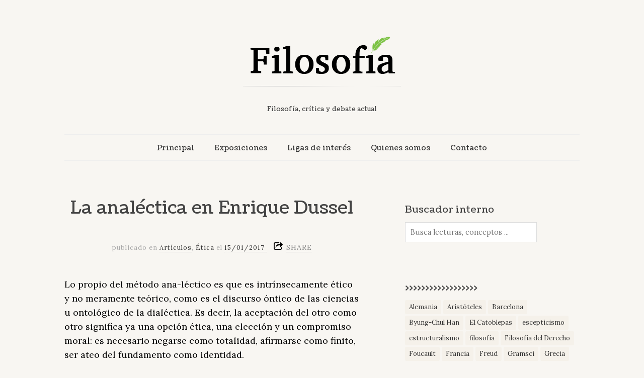

--- FILE ---
content_type: text/html; charset=UTF-8
request_url: https://www.filosofia.mx/la-analectica-en-enrique-dussel/
body_size: 17532
content:
<!doctype html>

<html dir="ltr" lang="en-US" prefix="og: https://ogp.me/ns#">
<head>
	<meta charset="UTF-8">
	
	
				<meta name="viewport" content="width=device-width, initial-scale=1, maximum-scale=1">

				
    <meta http-equiv="X-UA-Compatible" content="IE=edge,chrome=1">

    <!--[if lte IE 9]>
        <script src="https://www.filosofia.mx/wp-content/themes/read/js/html5shiv.js"></script>
        <script src="https://www.filosofia.mx/wp-content/themes/read/js/selectivizr-min.js"></script>
    <![endif]-->
	
	<title>La analéctica en Enrique Dussel - Filosofia.mx</title>
	<style>img:is([sizes="auto" i], [sizes^="auto," i]) { contain-intrinsic-size: 3000px 1500px }</style>
	
		<!-- All in One SEO Pro 4.9.2 - aioseo.com -->
	<meta name="description" content="Lo propio del método ana-léctico es que es intrínsecamente ético y no meramente teórico, como es el discurso óntico de las ciencias u ontológico de la dialéctica. Es decir, la aceptación del otro como otro significa ya una opción ética, una elección y un compromiso moral: es necesario negarse como totalidad, afirmarse como finito, ser" />
	<meta name="robots" content="max-image-preview:large" />
	<meta name="author" content="Filosofia"/>
	<link rel="canonical" href="https://www.filosofia.mx/la-analectica-en-enrique-dussel/" />
	<meta name="generator" content="All in One SEO Pro (AIOSEO) 4.9.2" />
		<meta property="og:locale" content="en_US" />
		<meta property="og:site_name" content="Filosofia.mx - Filosofía, crítica y debate actual" />
		<meta property="og:type" content="article" />
		<meta property="og:title" content="La analéctica en Enrique Dussel - Filosofia.mx" />
		<meta property="og:description" content="Lo propio del método ana-léctico es que es intrínsecamente ético y no meramente teórico, como es el discurso óntico de las ciencias u ontológico de la dialéctica. Es decir, la aceptación del otro como otro significa ya una opción ética, una elección y un compromiso moral: es necesario negarse como totalidad, afirmarse como finito, ser" />
		<meta property="og:url" content="https://www.filosofia.mx/la-analectica-en-enrique-dussel/" />
		<meta property="og:image" content="https://www.filosofia.mx/wp-content/uploads/2024/10/filosofia-mx.png" />
		<meta property="og:image:secure_url" content="https://www.filosofia.mx/wp-content/uploads/2024/10/filosofia-mx.png" />
		<meta property="article:published_time" content="2017-01-15T11:25:00+00:00" />
		<meta property="article:modified_time" content="2017-01-15T11:25:00+00:00" />
		<meta name="twitter:card" content="summary_large_image" />
		<meta name="twitter:site" content="@Filosofia_mx" />
		<meta name="twitter:title" content="La analéctica en Enrique Dussel - Filosofia.mx" />
		<meta name="twitter:description" content="Lo propio del método ana-léctico es que es intrínsecamente ético y no meramente teórico, como es el discurso óntico de las ciencias u ontológico de la dialéctica. Es decir, la aceptación del otro como otro significa ya una opción ética, una elección y un compromiso moral: es necesario negarse como totalidad, afirmarse como finito, ser" />
		<meta name="twitter:creator" content="@Filosofia_mx" />
		<meta name="twitter:image" content="https://www.filosofia.mx/wp-content/uploads/2024/10/filosofia-mx.png" />
		<script type="application/ld+json" class="aioseo-schema">
			{"@context":"https:\/\/schema.org","@graph":[{"@type":"BlogPosting","@id":"https:\/\/www.filosofia.mx\/la-analectica-en-enrique-dussel\/#blogposting","name":"La anal\u00e9ctica en Enrique Dussel - Filosofia.mx","headline":"La anal&#233;ctica en Enrique Dussel","author":{"@id":"https:\/\/www.filosofia.mx\/author\/jmanuel\/#author"},"publisher":{"@id":"https:\/\/www.filosofia.mx\/#organization"},"image":{"@type":"ImageObject","url":"https:\/\/www.filosofia.mx\/wp-content\/uploads\/2024\/10\/filosofia-mx.png","@id":"https:\/\/www.filosofia.mx\/#articleImage"},"datePublished":"2017-01-15T11:25:00-07:00","dateModified":"2017-01-15T11:25:00-07:00","inLanguage":"en-US","commentCount":4,"mainEntityOfPage":{"@id":"https:\/\/www.filosofia.mx\/la-analectica-en-enrique-dussel\/#webpage"},"isPartOf":{"@id":"https:\/\/www.filosofia.mx\/la-analectica-en-enrique-dussel\/#webpage"},"articleSection":"Art\u00edculos, \u00c9tica"},{"@type":"BreadcrumbList","@id":"https:\/\/www.filosofia.mx\/la-analectica-en-enrique-dussel\/#breadcrumblist","itemListElement":[{"@type":"ListItem","@id":"https:\/\/www.filosofia.mx#listItem","position":1,"name":"Home","item":"https:\/\/www.filosofia.mx","nextItem":{"@type":"ListItem","@id":"https:\/\/www.filosofia.mx\/category\/articulos\/#listItem","name":"Art\u00edculos"}},{"@type":"ListItem","@id":"https:\/\/www.filosofia.mx\/category\/articulos\/#listItem","position":2,"name":"Art\u00edculos","item":"https:\/\/www.filosofia.mx\/category\/articulos\/","nextItem":{"@type":"ListItem","@id":"https:\/\/www.filosofia.mx\/category\/articulos\/etica\/#listItem","name":"\u00c9tica"},"previousItem":{"@type":"ListItem","@id":"https:\/\/www.filosofia.mx#listItem","name":"Home"}},{"@type":"ListItem","@id":"https:\/\/www.filosofia.mx\/category\/articulos\/etica\/#listItem","position":3,"name":"\u00c9tica","item":"https:\/\/www.filosofia.mx\/category\/articulos\/etica\/","nextItem":{"@type":"ListItem","@id":"https:\/\/www.filosofia.mx\/la-analectica-en-enrique-dussel\/#listItem","name":"La anal&#233;ctica en Enrique Dussel"},"previousItem":{"@type":"ListItem","@id":"https:\/\/www.filosofia.mx\/category\/articulos\/#listItem","name":"Art\u00edculos"}},{"@type":"ListItem","@id":"https:\/\/www.filosofia.mx\/la-analectica-en-enrique-dussel\/#listItem","position":4,"name":"La anal&#233;ctica en Enrique Dussel","previousItem":{"@type":"ListItem","@id":"https:\/\/www.filosofia.mx\/category\/articulos\/etica\/#listItem","name":"\u00c9tica"}}]},{"@type":"Organization","@id":"https:\/\/www.filosofia.mx\/#organization","name":"Filosofia.mx","description":"Filosof\u00eda, cr\u00edtica y debate actual","url":"https:\/\/www.filosofia.mx\/","telephone":"+526311481300","logo":{"@type":"ImageObject","url":"https:\/\/www.filosofia.mx\/wp-content\/uploads\/2024\/10\/filosofia-mx.png","@id":"https:\/\/www.filosofia.mx\/la-analectica-en-enrique-dussel\/#organizationLogo"},"image":{"@id":"https:\/\/www.filosofia.mx\/la-analectica-en-enrique-dussel\/#organizationLogo"},"sameAs":["https:\/\/x.com\/Filosofia_mx"]},{"@type":"Person","@id":"https:\/\/www.filosofia.mx\/author\/jmanuel\/#author","url":"https:\/\/www.filosofia.mx\/author\/jmanuel\/","name":"Filosofia","image":{"@type":"ImageObject","@id":"https:\/\/www.filosofia.mx\/la-analectica-en-enrique-dussel\/#authorImage","url":"https:\/\/secure.gravatar.com\/avatar\/373489f2bb6ca050ef1a08c4a76faa0273d54faeb5c7eeb10300f48641caf665?s=96&d=identicon&r=g","width":96,"height":96,"caption":"Filosofia"}},{"@type":"WebPage","@id":"https:\/\/www.filosofia.mx\/la-analectica-en-enrique-dussel\/#webpage","url":"https:\/\/www.filosofia.mx\/la-analectica-en-enrique-dussel\/","name":"La anal\u00e9ctica en Enrique Dussel - Filosofia.mx","description":"Lo propio del m\u00e9todo ana-l\u00e9ctico es que es intr\u00ednsecamente \u00e9tico y no meramente te\u00f3rico, como es el discurso \u00f3ntico de las ciencias u ontol\u00f3gico de la dial\u00e9ctica. Es decir, la aceptaci\u00f3n del otro como otro significa ya una opci\u00f3n \u00e9tica, una elecci\u00f3n y un compromiso moral: es necesario negarse como totalidad, afirmarse como finito, ser","inLanguage":"en-US","isPartOf":{"@id":"https:\/\/www.filosofia.mx\/#website"},"breadcrumb":{"@id":"https:\/\/www.filosofia.mx\/la-analectica-en-enrique-dussel\/#breadcrumblist"},"author":{"@id":"https:\/\/www.filosofia.mx\/author\/jmanuel\/#author"},"creator":{"@id":"https:\/\/www.filosofia.mx\/author\/jmanuel\/#author"},"datePublished":"2017-01-15T11:25:00-07:00","dateModified":"2017-01-15T11:25:00-07:00"},{"@type":"WebSite","@id":"https:\/\/www.filosofia.mx\/#website","url":"https:\/\/www.filosofia.mx\/","name":"Filosofia.mx","description":"Filosof\u00eda, cr\u00edtica y debate actual","inLanguage":"en-US","publisher":{"@id":"https:\/\/www.filosofia.mx\/#organization"}}]}
		</script>
		<!-- All in One SEO Pro -->

<link rel='dns-prefetch' href='//www.filosofia.mx' />
<link rel='dns-prefetch' href='//fonts.googleapis.com' />
<link rel="alternate" type="application/rss+xml" title="Filosofia.mx &raquo; Feed" href="https://www.filosofia.mx/feed/" />
<link rel="alternate" type="application/rss+xml" title="Filosofia.mx &raquo; Comments Feed" href="https://www.filosofia.mx/comments/feed/" />
<link rel="alternate" type="application/rss+xml" title="Filosofia.mx &raquo; La anal&#233;ctica en Enrique Dussel Comments Feed" href="https://www.filosofia.mx/la-analectica-en-enrique-dussel/feed/" />
<script type="text/javascript">
/* <![CDATA[ */
window._wpemojiSettings = {"baseUrl":"https:\/\/s.w.org\/images\/core\/emoji\/16.0.1\/72x72\/","ext":".png","svgUrl":"https:\/\/s.w.org\/images\/core\/emoji\/16.0.1\/svg\/","svgExt":".svg","source":{"concatemoji":"https:\/\/www.filosofia.mx\/wp-includes\/js\/wp-emoji-release.min.js?ver=6.8.3"}};
/*! This file is auto-generated */
!function(s,n){var o,i,e;function c(e){try{var t={supportTests:e,timestamp:(new Date).valueOf()};sessionStorage.setItem(o,JSON.stringify(t))}catch(e){}}function p(e,t,n){e.clearRect(0,0,e.canvas.width,e.canvas.height),e.fillText(t,0,0);var t=new Uint32Array(e.getImageData(0,0,e.canvas.width,e.canvas.height).data),a=(e.clearRect(0,0,e.canvas.width,e.canvas.height),e.fillText(n,0,0),new Uint32Array(e.getImageData(0,0,e.canvas.width,e.canvas.height).data));return t.every(function(e,t){return e===a[t]})}function u(e,t){e.clearRect(0,0,e.canvas.width,e.canvas.height),e.fillText(t,0,0);for(var n=e.getImageData(16,16,1,1),a=0;a<n.data.length;a++)if(0!==n.data[a])return!1;return!0}function f(e,t,n,a){switch(t){case"flag":return n(e,"\ud83c\udff3\ufe0f\u200d\u26a7\ufe0f","\ud83c\udff3\ufe0f\u200b\u26a7\ufe0f")?!1:!n(e,"\ud83c\udde8\ud83c\uddf6","\ud83c\udde8\u200b\ud83c\uddf6")&&!n(e,"\ud83c\udff4\udb40\udc67\udb40\udc62\udb40\udc65\udb40\udc6e\udb40\udc67\udb40\udc7f","\ud83c\udff4\u200b\udb40\udc67\u200b\udb40\udc62\u200b\udb40\udc65\u200b\udb40\udc6e\u200b\udb40\udc67\u200b\udb40\udc7f");case"emoji":return!a(e,"\ud83e\udedf")}return!1}function g(e,t,n,a){var r="undefined"!=typeof WorkerGlobalScope&&self instanceof WorkerGlobalScope?new OffscreenCanvas(300,150):s.createElement("canvas"),o=r.getContext("2d",{willReadFrequently:!0}),i=(o.textBaseline="top",o.font="600 32px Arial",{});return e.forEach(function(e){i[e]=t(o,e,n,a)}),i}function t(e){var t=s.createElement("script");t.src=e,t.defer=!0,s.head.appendChild(t)}"undefined"!=typeof Promise&&(o="wpEmojiSettingsSupports",i=["flag","emoji"],n.supports={everything:!0,everythingExceptFlag:!0},e=new Promise(function(e){s.addEventListener("DOMContentLoaded",e,{once:!0})}),new Promise(function(t){var n=function(){try{var e=JSON.parse(sessionStorage.getItem(o));if("object"==typeof e&&"number"==typeof e.timestamp&&(new Date).valueOf()<e.timestamp+604800&&"object"==typeof e.supportTests)return e.supportTests}catch(e){}return null}();if(!n){if("undefined"!=typeof Worker&&"undefined"!=typeof OffscreenCanvas&&"undefined"!=typeof URL&&URL.createObjectURL&&"undefined"!=typeof Blob)try{var e="postMessage("+g.toString()+"("+[JSON.stringify(i),f.toString(),p.toString(),u.toString()].join(",")+"));",a=new Blob([e],{type:"text/javascript"}),r=new Worker(URL.createObjectURL(a),{name:"wpTestEmojiSupports"});return void(r.onmessage=function(e){c(n=e.data),r.terminate(),t(n)})}catch(e){}c(n=g(i,f,p,u))}t(n)}).then(function(e){for(var t in e)n.supports[t]=e[t],n.supports.everything=n.supports.everything&&n.supports[t],"flag"!==t&&(n.supports.everythingExceptFlag=n.supports.everythingExceptFlag&&n.supports[t]);n.supports.everythingExceptFlag=n.supports.everythingExceptFlag&&!n.supports.flag,n.DOMReady=!1,n.readyCallback=function(){n.DOMReady=!0}}).then(function(){return e}).then(function(){var e;n.supports.everything||(n.readyCallback(),(e=n.source||{}).concatemoji?t(e.concatemoji):e.wpemoji&&e.twemoji&&(t(e.twemoji),t(e.wpemoji)))}))}((window,document),window._wpemojiSettings);
/* ]]> */
</script>
<style id='wp-emoji-styles-inline-css' type='text/css'>

	img.wp-smiley, img.emoji {
		display: inline !important;
		border: none !important;
		box-shadow: none !important;
		height: 1em !important;
		width: 1em !important;
		margin: 0 0.07em !important;
		vertical-align: -0.1em !important;
		background: none !important;
		padding: 0 !important;
	}
</style>
<link rel='stylesheet' id='wp-block-library-css' href='https://www.filosofia.mx/wp-includes/css/dist/block-library/style.min.css?ver=6.8.3' type='text/css' media='all' />
<style id='classic-theme-styles-inline-css' type='text/css'>
/*! This file is auto-generated */
.wp-block-button__link{color:#fff;background-color:#32373c;border-radius:9999px;box-shadow:none;text-decoration:none;padding:calc(.667em + 2px) calc(1.333em + 2px);font-size:1.125em}.wp-block-file__button{background:#32373c;color:#fff;text-decoration:none}
</style>
<link rel='stylesheet' id='aioseo/css/src/vue/standalone/blocks/table-of-contents/global.scss-css' href='https://www.filosofia.mx/wp-content/plugins/all-in-one-seo-pack-pro/dist/Pro/assets/css/table-of-contents/global.e90f6d47.css?ver=4.9.2' type='text/css' media='all' />
<link rel='stylesheet' id='aioseo/css/src/vue/standalone/blocks/pro/recipe/global.scss-css' href='https://www.filosofia.mx/wp-content/plugins/all-in-one-seo-pack-pro/dist/Pro/assets/css/recipe/global.67a3275f.css?ver=4.9.2' type='text/css' media='all' />
<link rel='stylesheet' id='aioseo/css/src/vue/standalone/blocks/pro/product/global.scss-css' href='https://www.filosofia.mx/wp-content/plugins/all-in-one-seo-pack-pro/dist/Pro/assets/css/product/global.61066cfb.css?ver=4.9.2' type='text/css' media='all' />
<style id='pdfemb-pdf-embedder-viewer-style-inline-css' type='text/css'>
.wp-block-pdfemb-pdf-embedder-viewer{max-width:none}

</style>
<style id='global-styles-inline-css' type='text/css'>
:root{--wp--preset--aspect-ratio--square: 1;--wp--preset--aspect-ratio--4-3: 4/3;--wp--preset--aspect-ratio--3-4: 3/4;--wp--preset--aspect-ratio--3-2: 3/2;--wp--preset--aspect-ratio--2-3: 2/3;--wp--preset--aspect-ratio--16-9: 16/9;--wp--preset--aspect-ratio--9-16: 9/16;--wp--preset--color--black: #000000;--wp--preset--color--cyan-bluish-gray: #abb8c3;--wp--preset--color--white: #ffffff;--wp--preset--color--pale-pink: #f78da7;--wp--preset--color--vivid-red: #cf2e2e;--wp--preset--color--luminous-vivid-orange: #ff6900;--wp--preset--color--luminous-vivid-amber: #fcb900;--wp--preset--color--light-green-cyan: #7bdcb5;--wp--preset--color--vivid-green-cyan: #00d084;--wp--preset--color--pale-cyan-blue: #8ed1fc;--wp--preset--color--vivid-cyan-blue: #0693e3;--wp--preset--color--vivid-purple: #9b51e0;--wp--preset--gradient--vivid-cyan-blue-to-vivid-purple: linear-gradient(135deg,rgba(6,147,227,1) 0%,rgb(155,81,224) 100%);--wp--preset--gradient--light-green-cyan-to-vivid-green-cyan: linear-gradient(135deg,rgb(122,220,180) 0%,rgb(0,208,130) 100%);--wp--preset--gradient--luminous-vivid-amber-to-luminous-vivid-orange: linear-gradient(135deg,rgba(252,185,0,1) 0%,rgba(255,105,0,1) 100%);--wp--preset--gradient--luminous-vivid-orange-to-vivid-red: linear-gradient(135deg,rgba(255,105,0,1) 0%,rgb(207,46,46) 100%);--wp--preset--gradient--very-light-gray-to-cyan-bluish-gray: linear-gradient(135deg,rgb(238,238,238) 0%,rgb(169,184,195) 100%);--wp--preset--gradient--cool-to-warm-spectrum: linear-gradient(135deg,rgb(74,234,220) 0%,rgb(151,120,209) 20%,rgb(207,42,186) 40%,rgb(238,44,130) 60%,rgb(251,105,98) 80%,rgb(254,248,76) 100%);--wp--preset--gradient--blush-light-purple: linear-gradient(135deg,rgb(255,206,236) 0%,rgb(152,150,240) 100%);--wp--preset--gradient--blush-bordeaux: linear-gradient(135deg,rgb(254,205,165) 0%,rgb(254,45,45) 50%,rgb(107,0,62) 100%);--wp--preset--gradient--luminous-dusk: linear-gradient(135deg,rgb(255,203,112) 0%,rgb(199,81,192) 50%,rgb(65,88,208) 100%);--wp--preset--gradient--pale-ocean: linear-gradient(135deg,rgb(255,245,203) 0%,rgb(182,227,212) 50%,rgb(51,167,181) 100%);--wp--preset--gradient--electric-grass: linear-gradient(135deg,rgb(202,248,128) 0%,rgb(113,206,126) 100%);--wp--preset--gradient--midnight: linear-gradient(135deg,rgb(2,3,129) 0%,rgb(40,116,252) 100%);--wp--preset--font-size--small: 13px;--wp--preset--font-size--medium: 20px;--wp--preset--font-size--large: 36px;--wp--preset--font-size--x-large: 42px;--wp--preset--spacing--20: 0.44rem;--wp--preset--spacing--30: 0.67rem;--wp--preset--spacing--40: 1rem;--wp--preset--spacing--50: 1.5rem;--wp--preset--spacing--60: 2.25rem;--wp--preset--spacing--70: 3.38rem;--wp--preset--spacing--80: 5.06rem;--wp--preset--shadow--natural: 6px 6px 9px rgba(0, 0, 0, 0.2);--wp--preset--shadow--deep: 12px 12px 50px rgba(0, 0, 0, 0.4);--wp--preset--shadow--sharp: 6px 6px 0px rgba(0, 0, 0, 0.2);--wp--preset--shadow--outlined: 6px 6px 0px -3px rgba(255, 255, 255, 1), 6px 6px rgba(0, 0, 0, 1);--wp--preset--shadow--crisp: 6px 6px 0px rgba(0, 0, 0, 1);}:where(.is-layout-flex){gap: 0.5em;}:where(.is-layout-grid){gap: 0.5em;}body .is-layout-flex{display: flex;}.is-layout-flex{flex-wrap: wrap;align-items: center;}.is-layout-flex > :is(*, div){margin: 0;}body .is-layout-grid{display: grid;}.is-layout-grid > :is(*, div){margin: 0;}:where(.wp-block-columns.is-layout-flex){gap: 2em;}:where(.wp-block-columns.is-layout-grid){gap: 2em;}:where(.wp-block-post-template.is-layout-flex){gap: 1.25em;}:where(.wp-block-post-template.is-layout-grid){gap: 1.25em;}.has-black-color{color: var(--wp--preset--color--black) !important;}.has-cyan-bluish-gray-color{color: var(--wp--preset--color--cyan-bluish-gray) !important;}.has-white-color{color: var(--wp--preset--color--white) !important;}.has-pale-pink-color{color: var(--wp--preset--color--pale-pink) !important;}.has-vivid-red-color{color: var(--wp--preset--color--vivid-red) !important;}.has-luminous-vivid-orange-color{color: var(--wp--preset--color--luminous-vivid-orange) !important;}.has-luminous-vivid-amber-color{color: var(--wp--preset--color--luminous-vivid-amber) !important;}.has-light-green-cyan-color{color: var(--wp--preset--color--light-green-cyan) !important;}.has-vivid-green-cyan-color{color: var(--wp--preset--color--vivid-green-cyan) !important;}.has-pale-cyan-blue-color{color: var(--wp--preset--color--pale-cyan-blue) !important;}.has-vivid-cyan-blue-color{color: var(--wp--preset--color--vivid-cyan-blue) !important;}.has-vivid-purple-color{color: var(--wp--preset--color--vivid-purple) !important;}.has-black-background-color{background-color: var(--wp--preset--color--black) !important;}.has-cyan-bluish-gray-background-color{background-color: var(--wp--preset--color--cyan-bluish-gray) !important;}.has-white-background-color{background-color: var(--wp--preset--color--white) !important;}.has-pale-pink-background-color{background-color: var(--wp--preset--color--pale-pink) !important;}.has-vivid-red-background-color{background-color: var(--wp--preset--color--vivid-red) !important;}.has-luminous-vivid-orange-background-color{background-color: var(--wp--preset--color--luminous-vivid-orange) !important;}.has-luminous-vivid-amber-background-color{background-color: var(--wp--preset--color--luminous-vivid-amber) !important;}.has-light-green-cyan-background-color{background-color: var(--wp--preset--color--light-green-cyan) !important;}.has-vivid-green-cyan-background-color{background-color: var(--wp--preset--color--vivid-green-cyan) !important;}.has-pale-cyan-blue-background-color{background-color: var(--wp--preset--color--pale-cyan-blue) !important;}.has-vivid-cyan-blue-background-color{background-color: var(--wp--preset--color--vivid-cyan-blue) !important;}.has-vivid-purple-background-color{background-color: var(--wp--preset--color--vivid-purple) !important;}.has-black-border-color{border-color: var(--wp--preset--color--black) !important;}.has-cyan-bluish-gray-border-color{border-color: var(--wp--preset--color--cyan-bluish-gray) !important;}.has-white-border-color{border-color: var(--wp--preset--color--white) !important;}.has-pale-pink-border-color{border-color: var(--wp--preset--color--pale-pink) !important;}.has-vivid-red-border-color{border-color: var(--wp--preset--color--vivid-red) !important;}.has-luminous-vivid-orange-border-color{border-color: var(--wp--preset--color--luminous-vivid-orange) !important;}.has-luminous-vivid-amber-border-color{border-color: var(--wp--preset--color--luminous-vivid-amber) !important;}.has-light-green-cyan-border-color{border-color: var(--wp--preset--color--light-green-cyan) !important;}.has-vivid-green-cyan-border-color{border-color: var(--wp--preset--color--vivid-green-cyan) !important;}.has-pale-cyan-blue-border-color{border-color: var(--wp--preset--color--pale-cyan-blue) !important;}.has-vivid-cyan-blue-border-color{border-color: var(--wp--preset--color--vivid-cyan-blue) !important;}.has-vivid-purple-border-color{border-color: var(--wp--preset--color--vivid-purple) !important;}.has-vivid-cyan-blue-to-vivid-purple-gradient-background{background: var(--wp--preset--gradient--vivid-cyan-blue-to-vivid-purple) !important;}.has-light-green-cyan-to-vivid-green-cyan-gradient-background{background: var(--wp--preset--gradient--light-green-cyan-to-vivid-green-cyan) !important;}.has-luminous-vivid-amber-to-luminous-vivid-orange-gradient-background{background: var(--wp--preset--gradient--luminous-vivid-amber-to-luminous-vivid-orange) !important;}.has-luminous-vivid-orange-to-vivid-red-gradient-background{background: var(--wp--preset--gradient--luminous-vivid-orange-to-vivid-red) !important;}.has-very-light-gray-to-cyan-bluish-gray-gradient-background{background: var(--wp--preset--gradient--very-light-gray-to-cyan-bluish-gray) !important;}.has-cool-to-warm-spectrum-gradient-background{background: var(--wp--preset--gradient--cool-to-warm-spectrum) !important;}.has-blush-light-purple-gradient-background{background: var(--wp--preset--gradient--blush-light-purple) !important;}.has-blush-bordeaux-gradient-background{background: var(--wp--preset--gradient--blush-bordeaux) !important;}.has-luminous-dusk-gradient-background{background: var(--wp--preset--gradient--luminous-dusk) !important;}.has-pale-ocean-gradient-background{background: var(--wp--preset--gradient--pale-ocean) !important;}.has-electric-grass-gradient-background{background: var(--wp--preset--gradient--electric-grass) !important;}.has-midnight-gradient-background{background: var(--wp--preset--gradient--midnight) !important;}.has-small-font-size{font-size: var(--wp--preset--font-size--small) !important;}.has-medium-font-size{font-size: var(--wp--preset--font-size--medium) !important;}.has-large-font-size{font-size: var(--wp--preset--font-size--large) !important;}.has-x-large-font-size{font-size: var(--wp--preset--font-size--x-large) !important;}
:where(.wp-block-post-template.is-layout-flex){gap: 1.25em;}:where(.wp-block-post-template.is-layout-grid){gap: 1.25em;}
:where(.wp-block-columns.is-layout-flex){gap: 2em;}:where(.wp-block-columns.is-layout-grid){gap: 2em;}
:root :where(.wp-block-pullquote){font-size: 1.5em;line-height: 1.6;}
</style>
<link rel='stylesheet' id='unifrakturmaguntia-css' href='//fonts.googleapis.com/css?family=UnifrakturMaguntia&#038;ver=6.8.3' type='text/css' media='all' />
<link rel='stylesheet' id='coustard-css' href='//fonts.googleapis.com/css?family=Coustard&#038;ver=6.8.3' type='text/css' media='all' />
<link rel='stylesheet' id='lora-css' href='//fonts.googleapis.com/css?family=Lora%3A400%2C700%2C400italic%2C700italic&#038;ver=6.8.3' type='text/css' media='all' />
<link rel='stylesheet' id='print-css' href='https://www.filosofia.mx/wp-content/themes/read/css/print.css' type='text/css' media='print' />
<link rel='stylesheet' id='grid-css' href='https://www.filosofia.mx/wp-content/themes/read/css/grid.css?ver=6.8.3' type='text/css' media='all' />
<link rel='stylesheet' id='normalize-css' href='https://www.filosofia.mx/wp-content/themes/read/css/normalize.css?ver=6.8.3' type='text/css' media='all' />
<link rel='stylesheet' id='font-awesome-css' href='https://www.filosofia.mx/wp-content/themes/read/css/font-awesome.css?ver=6.8.3' type='text/css' media='all' />
<link rel='stylesheet' id='google-code-prettify-css' href='https://www.filosofia.mx/wp-content/themes/read/js/google-code-prettify/prettify.css?ver=6.8.3' type='text/css' media='all' />
<link rel='stylesheet' id='uniform-css' href='https://www.filosofia.mx/wp-content/themes/read/css/uniform.default.css?ver=6.8.3' type='text/css' media='all' />
<link rel='stylesheet' id='flexslider-css' href='https://www.filosofia.mx/wp-content/themes/read/css/flexslider.css?ver=6.8.3' type='text/css' media='all' />
<link rel='stylesheet' id='gamma-gallery-css' href='https://www.filosofia.mx/wp-content/themes/read/css/gamma-gallery.css?ver=6.8.3' type='text/css' media='all' />
<link rel='stylesheet' id='main-css' href='https://www.filosofia.mx/wp-content/themes/read/css/main.css?ver=6.8.3' type='text/css' media='all' />
<link rel='stylesheet' id='fancybox-css' href='https://www.filosofia.mx/wp-content/themes/read/css/jquery.fancybox-1.3.4.css?ver=6.8.3' type='text/css' media='all' />
<link rel='stylesheet' id='wp-fix-css' href='https://www.filosofia.mx/wp-content/themes/read/css/wp-fix.css?ver=6.8.3' type='text/css' media='all' />
<link rel='stylesheet' id='read-style-css' href='https://www.filosofia.mx/wp-content/themes/read/style.css?ver=6.8.3' type='text/css' media='all' />
<script type="text/javascript" src="https://www.filosofia.mx/wp-includes/js/jquery/jquery.min.js?ver=3.7.1" id="jquery-core-js"></script>
<script type="text/javascript" src="https://www.filosofia.mx/wp-includes/js/jquery/jquery-migrate.min.js?ver=3.4.1" id="jquery-migrate-js"></script>
<link rel="https://api.w.org/" href="https://www.filosofia.mx/wp-json/" /><link rel="alternate" title="JSON" type="application/json" href="https://www.filosofia.mx/wp-json/wp/v2/posts/4618" /><link rel="EditURI" type="application/rsd+xml" title="RSD" href="https://www.filosofia.mx/xmlrpc.php?rsd" />
<meta name="generator" content="WordPress 6.8.3" />
<link rel='shortlink' href='https://www.filosofia.mx/?p=4618' />
<link rel="alternate" title="oEmbed (JSON)" type="application/json+oembed" href="https://www.filosofia.mx/wp-json/oembed/1.0/embed?url=https%3A%2F%2Fwww.filosofia.mx%2Fla-analectica-en-enrique-dussel%2F" />
<link rel="alternate" title="oEmbed (XML)" type="text/xml+oembed" href="https://www.filosofia.mx/wp-json/oembed/1.0/embed?url=https%3A%2F%2Fwww.filosofia.mx%2Fla-analectica-en-enrique-dussel%2F&#038;format=xml" />
<!-- Analytics by WP Statistics - https://wp-statistics.com -->





<style type="text/css">
a { color: #000000; }

a:hover { color: #449e00; }

.main-navigation ul .current_page_item > a, .main-navigation ul .current-menu-item > a { color: #449e00; }




</style>
		<link rel="icon" href="https://sonorahost-wordpress-media-527379171963.s3.us-west-2.amazonaws.com/filosofia/2018/05/cropped-d63681ccba7cf6052ad15e82dc8f5bf2_400x400-32x32.jpg" sizes="32x32" />
<link rel="icon" href="https://sonorahost-wordpress-media-527379171963.s3.us-west-2.amazonaws.com/filosofia/2018/05/cropped-d63681ccba7cf6052ad15e82dc8f5bf2_400x400-192x192.jpg" sizes="192x192" />
<link rel="apple-touch-icon" href="https://sonorahost-wordpress-media-527379171963.s3.us-west-2.amazonaws.com/filosofia/2018/05/cropped-d63681ccba7cf6052ad15e82dc8f5bf2_400x400-180x180.jpg" />
<meta name="msapplication-TileImage" content="https://sonorahost-wordpress-media-527379171963.s3.us-west-2.amazonaws.com/filosofia/2018/05/cropped-d63681ccba7cf6052ad15e82dc8f5bf2_400x400-270x270.jpg" />
		<style type="text/css" id="wp-custom-css">
			body { color:#444; background: #F8F6F2; }

.entry-content p {
    color:#000;
}

/* Tags – normal */
.tagcloud a,
.wp-block-tag-cloud a,
.entry-tags a,
.tags-links a {
  background-color: #f5f1ea;
  color: #333333;
  border-radius: 3px;
  padding: 4px 8px;
  text-decoration: none;
}

/* Tags – hover */
.tagcloud a:hover,
.wp-block-tag-cloud a:hover,
.entry-tags a:hover,
.tags-links a:hover {
  background-color: #e6dfd5;
  color: #000000;
}
		</style>
		</head>

<body class="wp-singular post-template-default single single-post postid-4618 single-format-standard wp-theme-read">
    <div id="page" class="hfeed site"> 
        <header class="site-header wrapper" role="banner">
			<div class="row">
			    <hgroup>
					<h1 class="site-title">
															<a rel="home" href="https://www.filosofia.mx/">
										<img alt="Filosofia.mx" src="https://sonorahost-wordpress-media-527379171963.s3.us-west-2.amazonaws.com/filosofia/2025/06/Logo-Filosofia-Mx.png">
									</a>
													</h1> <!-- .site-title -->
					
					<h2 class="site-description">
						Filosofía, crítica y debate actual					</h2> <!-- .site-description -->
			    </hgroup>
				
								
			    <nav id="site-navigation" class="main-navigation" role="navigation">
					<ul id="nav" class="menu-custom"><li id="menu-item-4821" class="menu-item menu-item-type-custom menu-item-object-custom menu-item-home menu-item-4821"><a href="https://www.filosofia.mx">Principal</a></li>
<li id="menu-item-6644" class="menu-item menu-item-type-custom menu-item-object-custom menu-item-6644"><a href="https://www.filosofia.mx/?cat=710">Exposiciones</a></li>
<li id="menu-item-6637" class="menu-item menu-item-type-post_type menu-item-object-page menu-item-6637"><a href="https://www.filosofia.mx/ligas-de-interes/">Ligas de interés</a></li>
<li id="menu-item-6636" class="menu-item menu-item-type-post_type menu-item-object-page menu-item-6636"><a href="https://www.filosofia.mx/quienes-somos/">Quienes somos</a></li>
<li id="menu-item-6639" class="menu-item menu-item-type-post_type menu-item-object-page menu-item-6639"><a href="https://www.filosofia.mx/contacto/">Contacto</a></li>
</ul>			    </nav> <!-- #site-navigation -->
			</div> <!-- .row -->
        </header> <!-- .site-header -->
		
        <section id="main" class="middle wrapper">
			<div class="row row-fluid blog-with-sidebar">

<div id="primary" class="site-content span7">
	<div id="content" role="main">
		<div class="blog-single ">
										<article id="post-4618" class="clearfix post-4618 post type-post status-publish format-standard hentry category-articulos category-etica">
								<header class="entry-header">
																		<h1 class="entry-title" >La anal&#233;ctica en Enrique Dussel</h1>
								</header>
								
								<div class="entry-meta">
									<span class="post-category">
										publicado en <a href="https://www.filosofia.mx/category/articulos/" rel="category tag">Artículos</a>, <a href="https://www.filosofia.mx/category/articulos/etica/" rel="category tag">Ética</a>									</span>
									
									<span class="post-date">
										el										
										<a href="https://www.filosofia.mx/la-analectica-en-enrique-dussel/" title="11:25 am" rel="bookmark">
											<time class="entry-date" datetime="2012-11-09T23:15:57+00:00">15/01/2017</time>
										</a>
									</span>
									

									
									<div class="share-links">
	<a>SHARE</a>
	
	
	<div class="share-wrap">
		<div class="facebook-wrap">
			<div id="fb-root"></div>
			
			<script>(function(d, s, id) {
			  var js, fjs = d.getElementsByTagName(s)[0];
			  if (d.getElementById(id)) return;
			  js = d.createElement(s); js.id = id;
			  js.src = "//connect.facebook.net/en_EN/sdk.js#xfbml=1&version=v2.3";
			  fjs.parentNode.insertBefore(js, fjs);
			}(document, 'script', 'facebook-jssdk'));</script>
			
			<div class="fb-share-button" data-layout="button_count"></div>
		</div>
		
		
		<div class="twitter-wrap">
						
			<a href="https://twitter.com/share" class="twitter-share-button">Tweet</a>
			
			<script>
				!function(d, s, id)
				{
					var js,fjs=d.getElementsByTagName(s)[0];if(!d.getElementById(id)){js=d.createElement(s);js.id=id;js.src="//platform.twitter.com/widgets.js";fjs.parentNode.insertBefore(js,fjs);}
				}(document, "script", "twitter-wjs");
			</script>
		</div>
		
		
		<div class="google-wrap">
			<!-- Place this tag where you want the +1 button to render. -->
			<div class="g-plusone" data-size="medium"></div>
			
			<!-- Place this tag after the last +1 button tag. -->
			<script type="text/javascript">
			  (function()
			  {
				var po = document.createElement('script'); po.type = 'text/javascript'; po.async = true;
				po.src = 'https://apis.google.com/js/plusone.js';
				var s = document.getElementsByTagName('script')[0]; s.parentNode.insertBefore(po, s);
			  })();
			</script>
		</div>
		
		
		<div class="pinterest-wrap">
						
			<a href="https://pinterest.com/pin/create/button/?url=https://www.filosofia.mx/la-analectica-en-enrique-dussel/&media=&description=La anal&#233;ctica en Enrique Dussel" class="pin-it-button" count-layout="horizontal"><img src="//assets.pinterest.com/images/PinExt.png" alt="Pin It" title="Pin It"></a>
			
			<script type="text/javascript" src="//assets.pinterest.com/js/pinit.js"></script>
		</div>
	</div>
</div>								</div>
								
																
								<div class="entry-content clearfix">
									<p>Lo propio del método ana-léctico es que es intrínsecamente ético y no meramente teórico, como es el discurso óntico de las ciencias u ontológico de la dialéctica. Es decir, la aceptación del otro como otro significa ya una opción ética, una elección y un compromiso moral: es necesario negarse como totalidad, afirmarse como finito, ser ateo del fundamento como identidad.<br />Hace exactamente un año escribí un artículo explicando de forma general y sintetizada la ética y filosofía de la liberación del profesor Enrique Dussel. Un año ha pasado y mis lecturas sobre el filósofo argentino-mexicano se han agudizado y profundizado, lo cual me ha brindado la oportunidad de meterme de lleno a todo un mundo categorial donde se entremezclan tanto la ontología, ética, epistemología, pedagogía (pedagógica) una erótica y una política latinoamericana de la liberación.  La filosofía de la liberación siendo parte de las sistemas filosóficos abiertos y no cerrados (Hegel, Heidegger, G.Bueno) se ha propuesto la superación dialéctica-analéctica de las posturas que desde la modernidad europea vienen predominando e influenciando a pensadores de todas las áreas, desde la física cuántica a la sociología, filosofía analítica, antropología, ciencia política, neopositivismo lógico.</p>
<p>Un punto central y que para mí es algo muy importante dentro del sistema categorial abierto de Dussel es el término ANALÉCTICA, categoría acuñada por él y que potencialmente ya existía en la historia de la filosofía occidental pero que en este caso fue creada y sistematizada por un latinoamericano para comprender-aprehender las realidad latinoamericana. A pesar de la gran importancia e influencia que tiene nuestro pensador, filósofo, historiador y teólogo en otras regiones del continente, incluso hasta en los Estados unidos, ya que se sabe ha polemizado con el filósofo estadounidense John Rawls el autor de la “Teoría de la justicia”, obra que ha desencadenado desde los 80s la polémica entre liberales y comunitaritas y participacionistas. “La teoría de la justicia” encuentran en algunas bibliotecas de Honduras e incluso la obra crítica de esta, “Anarquía, Estado y utopía” publicada en 1974 de Robert Nozik. El que definitivamente no se encuentra es el libro de Michael Sandels( filósofo norteamericano) “Los límites del liberalismo” y así una larga lista de autores que no son estudiados y olímpicamente desconocidos por nuestra intelectualidad la cual muchas veces es como caja de resonancia de las teorías que en otros lares ya se vienen discutiendo desde finales del siglo pasado y que son concebidos como meros cadáveres.</p>
<p>El método analéctico en Dussel es una ruptura teórica o revolución teórica parafraseando a Althusser, revolución parecida a la que hizo Marx en su época con la utilización del método dialéctico el cual devino en “dialéctica  materialista” de la cual resultó toda una pléyade de términos y categorías sociológicas, económicas, una filosofía de la historia que fue duramente criticada por Cornelius Castoriadis en su “Institución imaginaria de la sociedad” sobre todo el racionalismo objetivista, la escatología y teleología de la ontología marxista con la cual el mismo Castoriadis y Dussel  rompieron. Sería interesante hacer un trabajo comparativo sobre estos dos pensadores ya que tienen puntos de encuentro aun sin haber tenido algún contacto coinciden en algunos puntos importantes como la superación de la dialéctica hegeliano-marxista solamente que en este caso Dussel va más allá en el plano epistemológico y propone el método “analéctico”.</p>
<p>Sobre su método Dussel nos dice: La crítica a la dialéctica hegeliana fue efectuada, como lo hemos visto, por los   poshegelianos (entre ellos Feuerbach, Marx y Kierkegaard). La crítica a la ontología heideggeriana ha sido efectuada por Levinas. Los primeros son todavía modernos; el segundo es todavía europeo. Resumiremos indicativamente el camino seguido por ellos para superarlos desde América latina. Ellos son la prehistoria de la filosofía latinoamericana y el antecedente inmediato de nuestro pensar latinoamericano. No podíamos contar ni con el pensar preponderante europeo (de Kant, Hegel o Heidegger) porque nos incluyen como «objeto» o «cosa» en su mundo; no podíamos partir de los que los han imitado en América latina, porque es filosofía inauténtica. Tampoco podíamos partir de los imitadores latinoamericanos de los críticos de Hegel (los marxistas, existencialistas latinoamericanos) porque eran igualmente inauténticos. Los únicos reales críticos al pensar dominador europeo han sido los auténticos críticos europeos nombrados o los movimientos históricos de liberación en América latina, África o Asia.</p>
<p>La analéctica dusseliana pretende ser la superación ontológica, ética y epistemológica de la lógica-ontología hegeliano-marxista que tanto ha influenciado a la filosofía y las ciencias históricas en el siglo XX. El método dialéctico ha sido asimilado por la sociología, la historia, la economía y sobre todo por los pensadores marxistas tanto dogmáticos y heterodoxos, tanto los estalinistas, trotskistas y la “Escuela de Frankfort” con gente como Marcuse, Adorno o Habermas aunque este último si ha criticado al marxismo sobre todo su tendencia al determinismo económico y la sobredimencionalidad de la técnica para comprender los procesos históricos y los mecanismo de cambio en las sociedades.</p>
<p> La analéctica supera a la dialéctica en tanto la dialéctica forma parte ontológicamente de la modernidad europea de la cual Hegel, su máximo exponente con su filosofía del “saber absoluto” y Marx que tomara su escatología, historicismo a decir de Popper y teleologismo; es decir, esa tendencia propia de los sistemas filosóficos que concibenel  devenir histórico-social ya determinado y predeterminado. Al igual que las grandes religiones los sistemas cerrados devienen en fantasías y prometen el paraíso aquí en la tierra y generan esperanzas de cambio, lo cual posibilita que sus adeptos fomenten una especie de posturas hacia el dogmatismo incluso en algunos casos más férrea que en algunos religiosos. La analéctica dusseliana supera a la dialéctica según nuestro autor en que este incluye el momento ético, el momento de la otredad, a lo cual Dussel llama “La exterioridad metafísica del otro” es decir,  decir la transformación antropológica y ética de la ontología del ser, del sujeto-objeto en el caso de Hegel y del Dasein en el caso de la ontología fundamental de Heidegger. La crítica a Heidegger fue hecha por Levinas, en su tremendo libro “Totalidad e infinito” ensayo sobre la exterioridad el cual influirá mucho a Dussel pero que al mismo tiempo superara radicalizando el problema de la alteridad ya que según Dussel el problema del otro en Levinas es aún abstracto.</p>
<p>Nos dice Dussel:</p>
<p>Levinas habla siempre del otro como lo «absolutamente otro». Tiende entonces hacia la equivocidad. Por otra parte, nunca ha pensado que el otro pudiera ser un indio, un africano, un asiático. El otro, para nosotros, es América latina con respecto a la totalidad europea; es el pueblo pobre y oprimido latinoamericano con respecto a las oligarquías dominadoras y sin embargo dependientes. El método del que queremos hablar, el ana-léctico, va más allá, más arriba, viene desde un nivel más alto (aná-) que el del mero método dia-léctico</p>
<p>La realidad en la cual se encuentra Dussel le brinda las condiciones de poder ejercer y radicalizar las categorías de Heidegger y Levinas, ya que aquellos presos de su eurocentrismo han pensado el mundo siempre partiendo del cogito conquistador el cual viene desde la duda cartesiana con la cual la modernidad europea conquistará y aplastara América. Es pensar analéctico porque parte del rostro del otro, del otro que sufre, y lo incluye.  Para el método dialéctico el problema de la alteridad y la otredad se evapora en los marasmos de la “totalidad”</p>
<p>En ese sentido la ética y filosofía de la liberación junto con el método analéctico son los presupuestos teóricos para la superación ontológica y epistemológica de la totalidad, de la totalidad a la cual nos tienen acostumbrados las filosofías europeas en las cuales el problemas del otro y en este caso el latinoamericano es visto como  de forma cósica como objeto desde el mismo momento de la conquista y colonización española en América. La analectica es la superación  de la totalidad establecida de la lógica de los sistemas dominadores (Touraine). La filosofía de la liberación y el pensamiento Latinoaméricano avanza en la tradición de que comenzaron los socialistas utópicos, Marx, la escuela de Frankfort al poner la alteridad desde la dominación y opresión total con lo cual se funda una verdadera antropología de la liberación.</p>
<p>Este nuevo proyecto de liberación y de alteridad infinita, de inclusión del otro oprimido es uno de los grandes aportes de la filosofía latinoamericana al pensamiento universal donde la liberación supone el momento de aceptación de lo nuevo y la ontología totalitaria supone precisamente la negación de lo nuevo, de lo otro que está surgiendo y que desea entrar en la historia como lo otro negado. En ese sentido el método analéctico y la filosofía de la liberación como proyecto ético tiene en frente uno de los proyectos más ambiciosos de des -totalización de la totalidad, el primer movimiento liberador, y la búsqueda de un hombre-mujer nuevos, que sepan escuchar la voz interpelante del otro.</p>
<p>Como la manifestación histórica jamás será total ya que lo histórico-social o el campo de los social-histórico es el campo de la creación genuina e infinita de posibilidades, podemos concluir que la analectica y la filosofía ontológica de la alteridad son solamente un momento del grancurso accedente del pensamiento por buscar formas de liberación de toda esclavitud histórica.</p>
<p>Honduras, un país atrasado y golpeado por las lógicas dominadoras, en el cual la filosofía, o la filosofía como creación genuina es casi inexistente, donde lo que existen son profesores de filosofía pero no pensadores, el estudio y el conocimiento de pensadores como Heidegger, Levinas, Ricoeur, Dussel, Castoriadis es de suma importancia. Sobre estos dos pensadores tengo pensado hacer un trabajo comparativo ya que ambos han intentado pensar la realidad histórico-social desde sus magmas constitutivos.</p>
<p>Tegucigalpa, 14 de febrero de 2014<br />La superación de la ontología dialéctica. Enrique Dussel</p>
<p>Filosofía de la liberación. Enrique Dussel</p>
<p>Para una ética de la liberación latinoamericana. Enrique Dussel.</p>
<p>La filosofía de Emmanuel Levinas. Metafísica, estética y ética.  Daniel Salvatore Schiffer<br />
<br />Filosofo hondureño<br />Fuente:  http://www.diariocolatino.com/la-analectica-enrique-dussel/</p>
<p>15 de enero de 2017. HONDURAS</p>
								</div>
								
															</article>
							
														
							<nav class="row-fluid nav-single">
								<div class="span6 nav-previous">
									<h4>Publicación anterior</h4><a href="https://www.filosofia.mx/mas-platon-y-menos-dora-la-exploradora/" rel="prev"><span class="meta-nav">&#8592;</span> M&#225;s Plat&#243;n y menos Dora, la exploradora</a>								</div>
								<div class="span6 nav-next">
									<h4>Siguiente publicación</h4><a href="https://www.filosofia.mx/el-pensamiento-critico/" rel="next">El pensamiento cr&#237;tico <span class="meta-nav">&#8594;</span></a>								</div>
							</nav>
							
							
<div id="comments" class="comments-area">
					<h2 class="comments-title">
					4 comentarios <span class="el">&#8594;</span> <span>La anal&#233;ctica en Enrique Dussel</span>				</h2>
				<!-- end .comments-title -->
				
				<ol class="commentlist">
										
					<li class="comment even thread-even depth-1" id="li-comment-8704">
						<article id="comment-8704" class="comment">
							<header class="comment-meta comment-author vcard">
								<img alt='' src='https://secure.gravatar.com/avatar/ad21792677373fade6c1745ea3a9858a184cec6b271a3594226f8cc6b1d287f1?s=75&#038;d=identicon&#038;r=g' srcset='https://secure.gravatar.com/avatar/ad21792677373fade6c1745ea3a9858a184cec6b271a3594226f8cc6b1d287f1?s=150&#038;d=identicon&#038;r=g 2x' class='avatar avatar-75 photo' height='75' width='75' decoding='async'/><cite class="fn">Fabi </cite><a href="https://www.filosofia.mx/la-analectica-en-enrique-dussel/#comment-8704"><time datetime="2019-10-08T08:07:22-07:00">08/10/2019 at 8:07 am</time></a>							</header>
							<!-- end .comment-meta -->
							
														
							<section class="comment-content comment">
								<p>Excelente trabajo para pensar las prácticas con otros en el sistema de salud en el conurbano bonaerense.  Gracias</p>
								
															</section>
							<!-- end .comment-content -->
							
							<div class="reply">
								<a rel="nofollow" class="comment-reply-link" href="#comment-8704" data-commentid="8704" data-postid="4618" data-belowelement="comment-8704" data-respondelement="respond" data-replyto="Reply to Fabi" aria-label="Reply to Fabi">Reply</a> <span>&darr;</span>							</div>
							<!-- end .reply -->
						</article>
						<!-- end #comment-## -->
					</li><!-- #comment-## -->
					
					<li class="comment odd alt thread-odd thread-alt depth-1" id="li-comment-11078">
						<article id="comment-11078" class="comment">
							<header class="comment-meta comment-author vcard">
								<img alt='' src='https://secure.gravatar.com/avatar/3312d4a909651beeed0752b98a48fa0642bc000252414f2e8cd30104cbc353f6?s=75&#038;d=identicon&#038;r=g' srcset='https://secure.gravatar.com/avatar/3312d4a909651beeed0752b98a48fa0642bc000252414f2e8cd30104cbc353f6?s=150&#038;d=identicon&#038;r=g 2x' class='avatar avatar-75 photo' height='75' width='75' decoding='async'/><cite class="fn">Jorge Chavez </cite><a href="https://www.filosofia.mx/la-analectica-en-enrique-dussel/#comment-11078"><time datetime="2020-09-07T17:58:02-07:00">07/09/2020 at 5:58 pm</time></a>							</header>
							<!-- end .comment-meta -->
							
														
							<section class="comment-content comment">
								<p>Muy buen trabajo, la región centroamericana debe de formar parte de este movimiento critico de liberación y Dussel es de los que mas ampliamente ha estructurado una teoría para tan ardua empresa, saludos.</p>
								
															</section>
							<!-- end .comment-content -->
							
							<div class="reply">
								<a rel="nofollow" class="comment-reply-link" href="#comment-11078" data-commentid="11078" data-postid="4618" data-belowelement="comment-11078" data-respondelement="respond" data-replyto="Reply to Jorge Chavez" aria-label="Reply to Jorge Chavez">Reply</a> <span>&darr;</span>							</div>
							<!-- end .reply -->
						</article>
						<!-- end #comment-## -->
					</li><!-- #comment-## -->
					
					<li class="comment even thread-even depth-1" id="li-comment-11258">
						<article id="comment-11258" class="comment">
							<header class="comment-meta comment-author vcard">
								<img alt='' src='https://secure.gravatar.com/avatar/bf44467ca59c478058c0baf9bd5707dacb19c8ac8aa190f5eb85f6c8d822dc4f?s=75&#038;d=identicon&#038;r=g' srcset='https://secure.gravatar.com/avatar/bf44467ca59c478058c0baf9bd5707dacb19c8ac8aa190f5eb85f6c8d822dc4f?s=150&#038;d=identicon&#038;r=g 2x' class='avatar avatar-75 photo' height='75' width='75' decoding='async'/><cite class="fn">oscar apolinar </cite><a href="https://www.filosofia.mx/la-analectica-en-enrique-dussel/#comment-11258"><time datetime="2020-09-28T14:08:49-07:00">28/09/2020 at 2:08 pm</time></a>							</header>
							<!-- end .comment-meta -->
							
														
							<section class="comment-content comment">
								<p>Oscar Apolinar, La categoría Analéctica debe ser tomada en cuenta para realizar un estudio pertinente, vigente y relevante en estos momento de incertidumbre, que permita de manera preeminente un nuevo pensar en función de los más vulnerables.</p>
								
															</section>
							<!-- end .comment-content -->
							
							<div class="reply">
								<a rel="nofollow" class="comment-reply-link" href="#comment-11258" data-commentid="11258" data-postid="4618" data-belowelement="comment-11258" data-respondelement="respond" data-replyto="Reply to oscar apolinar" aria-label="Reply to oscar apolinar">Reply</a> <span>&darr;</span>							</div>
							<!-- end .reply -->
						</article>
						<!-- end #comment-## -->
					</li><!-- #comment-## -->
					
					<li class="comment odd alt thread-odd thread-alt depth-1" id="li-comment-14915">
						<article id="comment-14915" class="comment">
							<header class="comment-meta comment-author vcard">
								<img alt='' src='https://secure.gravatar.com/avatar/b8ec98a168b16f6875b9c930428607197dd872f25fad43afd4f642ce8336252b?s=75&#038;d=identicon&#038;r=g' srcset='https://secure.gravatar.com/avatar/b8ec98a168b16f6875b9c930428607197dd872f25fad43afd4f642ce8336252b?s=150&#038;d=identicon&#038;r=g 2x' class='avatar avatar-75 photo' height='75' width='75' loading='lazy' decoding='async'/><cite class="fn">Angel </cite><a href="https://www.filosofia.mx/la-analectica-en-enrique-dussel/#comment-14915"><time datetime="2022-01-24T20:47:41-07:00">24/01/2022 at 8:47 pm</time></a>							</header>
							<!-- end .comment-meta -->
							
														
							<section class="comment-content comment">
								<p>¿Concluiste el trabajo sobre Castoriadis y Dussel? Me gustaría leerlo.</p>
								
															</section>
							<!-- end .comment-content -->
							
							<div class="reply">
								<a rel="nofollow" class="comment-reply-link" href="#comment-14915" data-commentid="14915" data-postid="4618" data-belowelement="comment-14915" data-respondelement="respond" data-replyto="Reply to Angel" aria-label="Reply to Angel">Reply</a> <span>&darr;</span>							</div>
							<!-- end .reply -->
						</article>
						<!-- end #comment-## -->
					</li><!-- #comment-## -->
				</ol>
				<!-- end .commentlist -->
				
								
								
		<div id="respond" class="comment-respond">
		<h3 id="reply-title" class="comment-reply-title">Leave a Reply <small><a rel="nofollow" id="cancel-comment-reply-link" href="/la-analectica-en-enrique-dussel/#respond" style="display:none;">Cancel reply</a></small></h3><form action="https://www.filosofia.mx/wp-comments-post.php" method="post" id="commentform" class="comment-form"><p class="comment-notes"><span id="email-notes">Your email address will not be published.</span> <span class="required-field-message">Required fields are marked <span class="required">*</span></span></p><p class="comment-form-comment"><label for="comment">Comment <span class="required">*</span></label> <textarea id="comment" name="comment" cols="45" rows="8" maxlength="65525" required="required"></textarea></p><p class="comment-form-author"><label for="author">Name <span class="required">*</span></label> <input id="author" name="author" type="text" value="" size="30" maxlength="245" autocomplete="name" required="required" /></p>
<p class="comment-form-email"><label for="email">Email <span class="required">*</span></label> <input id="email" name="email" type="text" value="" size="30" maxlength="100" aria-describedby="email-notes" autocomplete="email" required="required" /></p>
<p class="comment-form-url"><label for="url">Website</label> <input id="url" name="url" type="text" value="" size="30" maxlength="200" autocomplete="url" /></p>
<p class="form-submit"><input name="submit" type="submit" id="submit" class="submit" value="Post Comment" /> <input type='hidden' name='comment_post_ID' value='4618' id='comment_post_ID' />
<input type='hidden' name='comment_parent' id='comment_parent' value='0' />
</p><p style="display: none;"><input type="hidden" id="akismet_comment_nonce" name="akismet_comment_nonce" value="e9524b054b" /></p><p style="display: none !important;" class="akismet-fields-container" data-prefix="ak_"><label>&#916;<textarea name="ak_hp_textarea" cols="45" rows="8" maxlength="100"></textarea></label><input type="hidden" id="ak_js_1" name="ak_js" value="170"/><script>document.getElementById( "ak_js_1" ).setAttribute( "value", ( new Date() ).getTime() );</script></p></form>	</div><!-- #respond -->
	</div>
<!-- end #comments -->		</div>
	</div>
</div>

				<div id="secondary" class="widget-area span5" role="complementary">
					<aside id="search-9" class="widget widget_search"><h3 class="widget-title">Buscador interno</h3><form role="search" id="searchform" method="get" action="https://www.filosofia.mx/">
	<div>
		<label class="screen-reader-text" for="s">Search for:</label>
		
		<input type="text" id="s" name="s" required="required" placeholder="Busca lecturas, conceptos ..." value="">
		
		<input type="submit" id="searchsubmit" value="Search">
	</div>
</form></aside><aside id="tag_cloud-5" class="widget widget_tag_cloud"><h3 class="widget-title">&gt;&gt;&gt;&gt;&gt;&gt;&gt;&gt;&gt;&gt;&gt;&gt;&gt;&gt;&gt;&gt;&gt;&gt;</h3><div class="tagcloud"><a href="https://www.filosofia.mx/tag/alemania/" class="tag-cloud-link tag-link-55 tag-link-position-1" style="font-size: 16.666666666667pt;" aria-label="Alemania (9 items)">Alemania</a>
<a href="https://www.filosofia.mx/tag/aristoteles/" class="tag-cloud-link tag-link-88 tag-link-position-2" style="font-size: 13pt;" aria-label="Aristóteles (5 items)">Aristóteles</a>
<a href="https://www.filosofia.mx/tag/barcelona/" class="tag-cloud-link tag-link-116 tag-link-position-3" style="font-size: 8pt;" aria-label="Barcelona (2 items)">Barcelona</a>
<a href="https://www.filosofia.mx/tag/byung-chul-han/" class="tag-cloud-link tag-link-54 tag-link-position-4" style="font-size: 8pt;" aria-label="Byung-Chul Han (2 items)">Byung-Chul Han</a>
<a href="https://www.filosofia.mx/tag/el-catoblepas/" class="tag-cloud-link tag-link-260 tag-link-position-5" style="font-size: 11.666666666667pt;" aria-label="El Catoblepas (4 items)">El Catoblepas</a>
<a href="https://www.filosofia.mx/tag/escepticismo/" class="tag-cloud-link tag-link-114 tag-link-position-6" style="font-size: 8pt;" aria-label="escepticismo (2 items)">escepticismo</a>
<a href="https://www.filosofia.mx/tag/estructuralismo/" class="tag-cloud-link tag-link-34 tag-link-position-7" style="font-size: 10pt;" aria-label="estructuralismo (3 items)">estructuralismo</a>
<a href="https://www.filosofia.mx/tag/filosofia/" class="tag-cloud-link tag-link-284 tag-link-position-8" style="font-size: 14.166666666667pt;" aria-label="filosofía (6 items)">filosofía</a>
<a href="https://www.filosofia.mx/tag/filosofia-del-derecho/" class="tag-cloud-link tag-link-158 tag-link-position-9" style="font-size: 8pt;" aria-label="Filosofía del Derecho (2 items)">Filosofía del Derecho</a>
<a href="https://www.filosofia.mx/tag/foucault/" class="tag-cloud-link tag-link-136 tag-link-position-10" style="font-size: 10pt;" aria-label="Foucault (3 items)">Foucault</a>
<a href="https://www.filosofia.mx/tag/francia/" class="tag-cloud-link tag-link-37 tag-link-position-11" style="font-size: 8pt;" aria-label="Francia (2 items)">Francia</a>
<a href="https://www.filosofia.mx/tag/freud/" class="tag-cloud-link tag-link-256 tag-link-position-12" style="font-size: 10pt;" aria-label="Freud (3 items)">Freud</a>
<a href="https://www.filosofia.mx/tag/gramsci/" class="tag-cloud-link tag-link-209 tag-link-position-13" style="font-size: 11.666666666667pt;" aria-label="Gramsci (4 items)">Gramsci</a>
<a href="https://www.filosofia.mx/tag/grecia/" class="tag-cloud-link tag-link-145 tag-link-position-14" style="font-size: 8pt;" aria-label="Grecia (2 items)">Grecia</a>
<a href="https://www.filosofia.mx/tag/hegel/" class="tag-cloud-link tag-link-255 tag-link-position-15" style="font-size: 13pt;" aria-label="Hegel (5 items)">Hegel</a>
<a href="https://www.filosofia.mx/tag/heidegger/" class="tag-cloud-link tag-link-99 tag-link-position-16" style="font-size: 19.666666666667pt;" aria-label="Heidegger (14 items)">Heidegger</a>
<a href="https://www.filosofia.mx/tag/herbert-marcuse/" class="tag-cloud-link tag-link-39 tag-link-position-17" style="font-size: 13pt;" aria-label="Herbert Marcuse (5 items)">Herbert Marcuse</a>
<a href="https://www.filosofia.mx/tag/humanidades/" class="tag-cloud-link tag-link-422 tag-link-position-18" style="font-size: 10pt;" aria-label="Humanidades (3 items)">Humanidades</a>
<a href="https://www.filosofia.mx/tag/jacques-derrida/" class="tag-cloud-link tag-link-299 tag-link-position-19" style="font-size: 10pt;" aria-label="Jacques Derrida (3 items)">Jacques Derrida</a>
<a href="https://www.filosofia.mx/tag/john-rawls/" class="tag-cloud-link tag-link-363 tag-link-position-20" style="font-size: 14.166666666667pt;" aria-label="John Rawls (6 items)">John Rawls</a>
<a href="https://www.filosofia.mx/tag/jose-ramon-san-miguel-hevia/" class="tag-cloud-link tag-link-543 tag-link-position-21" style="font-size: 10pt;" aria-label="José Ramón San Miguel Hevia (3 items)">José Ramón San Miguel Hevia</a>
<a href="https://www.filosofia.mx/tag/jurgen-habermas/" class="tag-cloud-link tag-link-151 tag-link-position-22" style="font-size: 8pt;" aria-label="Jürgen Habermas (2 items)">Jürgen Habermas</a>
<a href="https://www.filosofia.mx/tag/kant/" class="tag-cloud-link tag-link-342 tag-link-position-23" style="font-size: 11.666666666667pt;" aria-label="Kant (4 items)">Kant</a>
<a href="https://www.filosofia.mx/tag/karl-marx/" class="tag-cloud-link tag-link-173 tag-link-position-24" style="font-size: 14.166666666667pt;" aria-label="Karl Marx (6 items)">Karl Marx</a>
<a href="https://www.filosofia.mx/tag/karl-popper/" class="tag-cloud-link tag-link-128 tag-link-position-25" style="font-size: 10pt;" aria-label="Karl Popper (3 items)">Karl Popper</a>
<a href="https://www.filosofia.mx/tag/libertad/" class="tag-cloud-link tag-link-132 tag-link-position-26" style="font-size: 11.666666666667pt;" aria-label="libertad (4 items)">libertad</a>
<a href="https://www.filosofia.mx/tag/martin-heidegger/" class="tag-cloud-link tag-link-165 tag-link-position-27" style="font-size: 14.166666666667pt;" aria-label="Martin Heidegger (6 items)">Martin Heidegger</a>
<a href="https://www.filosofia.mx/tag/marx/" class="tag-cloud-link tag-link-48 tag-link-position-28" style="font-size: 15.833333333333pt;" aria-label="Marx (8 items)">Marx</a>
<a href="https://www.filosofia.mx/tag/marxismo/" class="tag-cloud-link tag-link-130 tag-link-position-29" style="font-size: 10pt;" aria-label="marxismo (3 items)">marxismo</a>
<a href="https://www.filosofia.mx/tag/materialismo-filosofico/" class="tag-cloud-link tag-link-266 tag-link-position-30" style="font-size: 10pt;" aria-label="Materialismo Filosófico (3 items)">Materialismo Filosófico</a>
<a href="https://www.filosofia.mx/tag/max-horkheimer/" class="tag-cloud-link tag-link-149 tag-link-position-31" style="font-size: 8pt;" aria-label="Max Horkheimer (2 items)">Max Horkheimer</a>
<a href="https://www.filosofia.mx/tag/metafisica/" class="tag-cloud-link tag-link-162 tag-link-position-32" style="font-size: 15.833333333333pt;" aria-label="Metafisica (8 items)">Metafisica</a>
<a href="https://www.filosofia.mx/tag/mexico/" class="tag-cloud-link tag-link-227 tag-link-position-33" style="font-size: 11.666666666667pt;" aria-label="México (4 items)">México</a>
<a href="https://www.filosofia.mx/tag/nazismo/" class="tag-cloud-link tag-link-131 tag-link-position-34" style="font-size: 13pt;" aria-label="nazismo (5 items)">nazismo</a>
<a href="https://www.filosofia.mx/tag/nicolas-gonzalez-varela/" class="tag-cloud-link tag-link-49 tag-link-position-35" style="font-size: 15.833333333333pt;" aria-label="Nicolás González Varela (8 items)">Nicolás González Varela</a>
<a href="https://www.filosofia.mx/tag/nietzsche/" class="tag-cloud-link tag-link-78 tag-link-position-36" style="font-size: 22pt;" aria-label="Nietzsche (20 items)">Nietzsche</a>
<a href="https://www.filosofia.mx/tag/nihilismo/" class="tag-cloud-link tag-link-79 tag-link-position-37" style="font-size: 8pt;" aria-label="Nihilismo (2 items)">Nihilismo</a>
<a href="https://www.filosofia.mx/tag/platon/" class="tag-cloud-link tag-link-89 tag-link-position-38" style="font-size: 15.833333333333pt;" aria-label="Platón (8 items)">Platón</a>
<a href="https://www.filosofia.mx/tag/popper/" class="tag-cloud-link tag-link-43 tag-link-position-39" style="font-size: 8pt;" aria-label="Popper (2 items)">Popper</a>
<a href="https://www.filosofia.mx/tag/racismo/" class="tag-cloud-link tag-link-109 tag-link-position-40" style="font-size: 8pt;" aria-label="racismo (2 items)">racismo</a>
<a href="https://www.filosofia.mx/tag/schopenhauer/" class="tag-cloud-link tag-link-141 tag-link-position-41" style="font-size: 8pt;" aria-label="Schopenhauer (2 items)">Schopenhauer</a>
<a href="https://www.filosofia.mx/tag/spinoza/" class="tag-cloud-link tag-link-174 tag-link-position-42" style="font-size: 10pt;" aria-label="Spinoza (3 items)">Spinoza</a>
<a href="https://www.filosofia.mx/tag/trotsky/" class="tag-cloud-link tag-link-220 tag-link-position-43" style="font-size: 10pt;" aria-label="Trotsky (3 items)">Trotsky</a>
<a href="https://www.filosofia.mx/tag/unam/" class="tag-cloud-link tag-link-419 tag-link-position-44" style="font-size: 10pt;" aria-label="UNAM (3 items)">UNAM</a>
<a href="https://www.filosofia.mx/tag/etica/" class="tag-cloud-link tag-link-315 tag-link-position-45" style="font-size: 11.666666666667pt;" aria-label="Ética (4 items)">Ética</a></div>
</aside>				</div> <!-- #secondary .widget-area .span5 -->
						</div>
        </section>
		
        <footer class="site-footer wrapper" role="contentinfo">
			<div class="row">
				<div id="supplementary" class="row-fluid">
									</div>
				<div class="site-info">
					<a href="https://www.filosofia.mx">Principal</a> - <a href="https://www.filosofia.mx/politica-de-privacidad/">Política de privacidad</a>				</div>
			</div>
        </footer>
    </div>
	
	<script type="speculationrules">
{"prefetch":[{"source":"document","where":{"and":[{"href_matches":"\/*"},{"not":{"href_matches":["\/wp-*.php","\/wp-admin\/*","\/filosofia\/*","\/wp-content\/*","\/wp-content\/plugins\/*","\/wp-content\/themes\/read\/*","\/*\\?(.+)"]}},{"not":{"selector_matches":"a[rel~=\"nofollow\"]"}},{"not":{"selector_matches":".no-prefetch, .no-prefetch a"}}]},"eagerness":"conservative"}]}
</script>
<script type="module"  src="https://www.filosofia.mx/wp-content/plugins/all-in-one-seo-pack-pro/dist/Pro/assets/table-of-contents.95d0dfce.js?ver=4.9.2" id="aioseo/js/src/vue/standalone/blocks/table-of-contents/frontend.js-js"></script>
<script type="text/javascript" src="https://www.filosofia.mx/wp-includes/js/comment-reply.min.js?ver=6.8.3" id="comment-reply-js" async="async" data-wp-strategy="async"></script>
<script type="text/javascript" src="https://www.filosofia.mx/wp-content/themes/read/js/detectmobilebrowser.js" id="detectmobilebrowser-js"></script>
<script type="text/javascript" src="https://www.filosofia.mx/wp-content/themes/read/js/modernizr.js" id="modernizr-js"></script>
<script type="text/javascript" src="https://www.filosofia.mx/wp-includes/js/imagesloaded.min.js?ver=5.0.0" id="imagesloaded-js"></script>
<script type="text/javascript" src="https://www.filosofia.mx/wp-content/themes/read/js/jquery.fitvids.js" id="fitvids-js"></script>
<script type="text/javascript" src="https://www.filosofia.mx/wp-content/themes/read/js/google-code-prettify/prettify.js" id="google-code-prettify-js"></script>
<script type="text/javascript" src="https://www.filosofia.mx/wp-content/themes/read/js/jquery.uniform.min.js" id="uniform-js"></script>
<script type="text/javascript" src="https://www.filosofia.mx/wp-content/themes/read/js/jquery.flexslider-min.js" id="flexslider-js"></script>
<script type="text/javascript" src="https://www.filosofia.mx/wp-content/themes/read/js/jquery.isotope.min.js" id="isotope-js"></script>
<script type="text/javascript" src="https://www.filosofia.mx/wp-content/themes/read/js/jquery.fancybox-1.3.4.pack.js" id="fancybox-js"></script>
<script type="text/javascript" src="https://www.filosofia.mx/wp-includes/js/masonry.min.js?ver=4.2.2" id="masonry-js"></script>
<script type="text/javascript" src="https://www.filosofia.mx/wp-includes/js/jquery/jquery.masonry.min.js?ver=3.1.2b" id="jquery-masonry-js"></script>
<script type="text/javascript" src="https://www.filosofia.mx/wp-content/themes/read/js/jquery.history.js" id="history-js"></script>
<script type="text/javascript" src="https://www.filosofia.mx/wp-content/themes/read/js/js-url.min.js" id="js-url-js"></script>
<script type="text/javascript" src="https://www.filosofia.mx/wp-content/themes/read/js/jquerypp.custom.js" id="jquerypp-custom-js"></script>
<script type="text/javascript" src="https://www.filosofia.mx/wp-content/themes/read/js/gamma.js" id="gamma-js"></script>
<script type="text/javascript" src="https://www.filosofia.mx/wp-content/themes/read/js/main.js" id="main-js"></script>
<script type="text/javascript" src="https://www.filosofia.mx/wp-content/themes/read/js/jquery.validate.min.js" id="validate-js"></script>
<script type="text/javascript" src="https://www.filosofia.mx/wp-content/themes/read/js/send-mail.js" id="send-mail-js"></script>
<script type="text/javascript" id="wp-statistics-tracker-js-extra">
/* <![CDATA[ */
var WP_Statistics_Tracker_Object = {"requestUrl":"https:\/\/www.filosofia.mx\/wp-json\/wp-statistics\/v2","ajaxUrl":"https:\/\/www.filosofia.mx\/wp-admin\/admin-ajax.php","hitParams":{"wp_statistics_hit":1,"source_type":"post","source_id":4618,"search_query":"","signature":"8113f9d909679b2355800931ec9c0e47","endpoint":"hit"},"option":{"dntEnabled":"","bypassAdBlockers":"","consentIntegration":{"name":null,"status":[]},"isPreview":false,"userOnline":false,"trackAnonymously":false,"isWpConsentApiActive":false,"consentLevel":"functional"},"isLegacyEventLoaded":"","customEventAjaxUrl":"https:\/\/www.filosofia.mx\/wp-admin\/admin-ajax.php?action=wp_statistics_custom_event&nonce=5bcebacecc","onlineParams":{"wp_statistics_hit":1,"source_type":"post","source_id":4618,"search_query":"","signature":"8113f9d909679b2355800931ec9c0e47","action":"wp_statistics_online_check"},"jsCheckTime":"60000"};
/* ]]> */
</script>
<script type="text/javascript" src="https://www.filosofia.mx/wp-content/plugins/wp-statistics/assets/js/tracker.js?ver=14.16" id="wp-statistics-tracker-js"></script>
<script defer type="text/javascript" src="https://www.filosofia.mx/wp-content/plugins/akismet/_inc/akismet-frontend.js?ver=1704837122" id="akismet-frontend-js"></script>
<script defer src="https://static.cloudflareinsights.com/beacon.min.js/vcd15cbe7772f49c399c6a5babf22c1241717689176015" integrity="sha512-ZpsOmlRQV6y907TI0dKBHq9Md29nnaEIPlkf84rnaERnq6zvWvPUqr2ft8M1aS28oN72PdrCzSjY4U6VaAw1EQ==" data-cf-beacon='{"version":"2024.11.0","token":"805ffd16332548b38c820a62b30eb81f","r":1,"server_timing":{"name":{"cfCacheStatus":true,"cfEdge":true,"cfExtPri":true,"cfL4":true,"cfOrigin":true,"cfSpeedBrain":true},"location_startswith":null}}' crossorigin="anonymous"></script>
</body>
</html>

--- FILE ---
content_type: text/html; charset=utf-8
request_url: https://accounts.google.com/o/oauth2/postmessageRelay?parent=https%3A%2F%2Fwww.filosofia.mx&jsh=m%3B%2F_%2Fscs%2Fabc-static%2F_%2Fjs%2Fk%3Dgapi.lb.en.2kN9-TZiXrM.O%2Fd%3D1%2Frs%3DAHpOoo_B4hu0FeWRuWHfxnZ3V0WubwN7Qw%2Fm%3D__features__
body_size: 161
content:
<!DOCTYPE html><html><head><title></title><meta http-equiv="content-type" content="text/html; charset=utf-8"><meta http-equiv="X-UA-Compatible" content="IE=edge"><meta name="viewport" content="width=device-width, initial-scale=1, minimum-scale=1, maximum-scale=1, user-scalable=0"><script src='https://ssl.gstatic.com/accounts/o/2580342461-postmessagerelay.js' nonce="HsiSk2TAlSYUYx6hNpO9Gg"></script></head><body><script type="text/javascript" src="https://apis.google.com/js/rpc:shindig_random.js?onload=init" nonce="HsiSk2TAlSYUYx6hNpO9Gg"></script></body></html>

--- FILE ---
content_type: application/javascript
request_url: https://www.filosofia.mx/wp-content/themes/read/js/jquery.uniform.min.js
body_size: 1871
content:
(function(f,n){function h(a,b){for(var c in b)b.hasOwnProperty(c)&&(c.replace(/ |$/g,".uniform"),a.bind(c,b[c]))}function k(a,b,c){h(a,{focus:function(){b.addClass(c.focusClass)},blur:function(){b.removeClass(c.focusClass);b.removeClass(c.activeClass)},mouseenter:function(){b.addClass(c.hoverClass)},mouseleave:function(){b.removeClass(c.hoverClass);b.removeClass(c.activeClass)},"mousedown touchbegin":function(){a.is(":disabled")||b.addClass(c.activeClass)},"mouseup touchend":function(){b.removeClass(c.activeClass)}})}
function q(a){if(a[0].multiple)return!0;a=a.attr("size");return a===n||1>=a?!1:!0}function r(a,b,c){a=a.val();""===a?a=c.fileDefaultHtml:(a=a.split(/[\/\\]+/),a=a[a.length-1]);b.text(a)}function l(a,b){a.removeClass(b.hoverClass+" "+b.focusClass+" "+b.activeClass)}function i(a,b,c){var d=b.is(":checked");b.prop?b.prop("checked",d):d?b.attr("checked","checked"):b.removeAttr("checked");b=c.checkedClass;d?a.addClass(b):a.removeClass(b)}function j(a,b,c){c=c.disabledClass;b.is(":disabled")?a.addClass(c):
a.removeClass(c)}function p(a,b,c){switch(c){case "after":return a.after(b),a.next();case "before":return a.before(b),a.prev();case "wrap":return a.wrap(b),a.parent()}return null}function m(a,b,c){var d,e;c||(c={});c=f.extend({bind:{},css:null,divClass:null,divWrap:"wrap",spanClass:null,spanHtml:null,spanWrap:"wrap"},c);d=f("<div />");e=f("<span />");b.autoHide&&!a.is(":visible")&&d.hide();c.divClass&&d.addClass(c.divClass);c.spanClass&&e.addClass(c.spanClass);b.useID&&a.attr("id")&&d.attr("id",b.idPrefix+
"-"+a.attr("id"));c.spanHtml&&e.html(c.spanHtml);d=p(a,d,c.divWrap);e=p(a,e,c.spanWrap);c.css&&a.css(c.css);j(d,a,b);return{div:d,span:e}}f.uniform={defaults:{activeClass:"active",autoHide:!0,buttonClass:"button",checkboxClass:"checker",checkedClass:"checked",disabledClass:"disabled",fileButtonClass:"action",fileButtonHtml:"Choose File",fileClass:"uploader",fileDefaultHtml:"No file selected",filenameClass:"filename",focusClass:"focus",hoverClass:"hover",idPrefix:"uniform",radioClass:"radio",resetDefaultHtml:"Reset",
resetSelector:!1,selectAutoWidth:!1,selectClass:"selector",submitDefaultHtml:"Submit",useID:!0},elements:[]};var s=!0,t=[{match:function(a){return a.is("button, :submit, :reset, a, input[type='button']")},apply:function(a,b){var c,d;d=b.submitDefaultHtml;a.is(":reset")&&(d=b.resetDefaultHtml);if(a.is("a, button"))d=a.html()||d;else if(a.is(":submit, :reset, input[type=button]")){var e;e=(e=a.attr("value"))?f("<span />").text(e).html():"";d=e||d}c=m(a,b,{css:{display:"none"},divClass:b.buttonClass,
spanHtml:d}).div;k(a,c,b);h(c,{"click touchend":function(b){f(b.target).is("span, div")&&(a[0].dispatchEvent?(b=document.createEvent("MouseEvents"),b.initEvent("click",!0,!0),a[0].dispatchEvent(b)):a.click())}});f.uniform.noSelect(c);return{remove:function(){return a.unwrap().unwrap()},update:function(){l(c,b);j(c,a,b)}}}},{match:function(a){return a.is(":checkbox")},apply:function(a,b){var c,d,e;c=m(a,b,{css:{opacity:0},divClass:b.checkboxClass});d=c.div;e=c.span;k(a,d,b);h(a,{"click touchend":function(){i(e,
a,b)}});i(e,a,b);return{remove:function(){return a.unwrap().unwrap()},update:function(){l(d,b);e.removeClass(b.checkedClass);i(e,a,b);j(d,a,b)}}}},{match:function(a){return a.is(":file")},apply:function(a,b){function c(){r(a,g,b)}var d,e,g;d=m(a,b,{css:{opacity:0},divClass:b.fileClass,spanClass:b.fileButtonClass,spanHtml:b.fileButtonHtml,spanWrap:"after"});e=d.div;d=d.span;g=f("<span />").html(b.fileDefaultHtml);g.addClass(b.filenameClass);g=p(a,g,"after");a.attr("size")||a.attr("size",e.width()/
10);k(a,e,b);c();f.browser.msie?h(a,{click:function(){a.trigger("change");setTimeout(c,0)}}):h(a,{change:c});f.uniform.noSelect(g);f.uniform.noSelect(d);return{remove:function(){a.siblings("span").remove();a.unwrap();return a},update:function(){l(e,b);r(a,g,b);j(e,a,b)}}}},{match:function(a){return a.is("input")?(a=a.attr("type").toLowerCase(),0<=" color date datetime datetime-local email month number password search tel text time url week ".indexOf(" "+a+" ")):!1},apply:function(a){var b=a.attr("type");
a.addClass(b);return{remove:function(){a.removeClass(b)},update:function(){}}}},{match:function(a){return a.is(":radio")},apply:function(a,b){var c,d,e;c=m(a,b,{css:{opacity:0},divClass:b.radioClass});d=c.div;e=c.span;k(a,d,b);h(a,{"click touchend":function(){var c="."+b.radioClass.split(" ")[0]+" span."+b.checkedClass+":has([name='"+a.attr("name")+"'])";f(c).each(function(){var a=f(this),c=a.find(":radio");i(a,c,b)});i(e,a,b)}});i(e,a,b);return{remove:function(){return a.unwrap().unwrap()},update:function(){l(d,
b);i(e,a,b);j(d,a,b)}}}},{match:function(a){return a.is("select")&&!q(a)?!0:!1},apply:function(a,b){var c,d,e,g;g=a.width();c=m(a,b,{css:{opacity:0,left:"2px",width:g+32+"px"},divClass:b.selectClass,spanHtml:(a.find(":selected:first")||a.find("option:first")).html(),spanWrap:"before"});d=c.div;e=c.span;b.selectAutoWidth?(d.width(f("<div />").width()-f("<span />").width()+g+25),c=parseInt(d.css("paddingLeft"),10),e.width(g-c-15),a.width(g+c),a.css("min-width",g+c+"px"),d.width(g+c)):(c=a.width(),d.width(c),
e.width(c-25));k(a,d,b);h(a,{change:function(){e.html(a.find(":selected").html());d.removeClass(b.activeClass)},"click touchend":function(){var b=a.find(":selected").html();e.html()!==b&&a.trigger("change")},keyup:function(){e.html(a.find(":selected").html())}});f.uniform.noSelect(e);return{remove:function(){a.siblings("span").remove();a.unwrap();return a},update:function(){l(d,b);e.html(a.find(":selected").html());j(d,a,b)}}}},{match:function(a){return a.is("select")&&q(a)?!0:!1},apply:function(a){a.addClass("uniform-multiselect");
return{remove:function(){a.removeClass("uniform-multiselect")},update:function(){}}}},{match:function(a){return a.is("textarea")},apply:function(a){a.addClass("uniform");return{remove:function(){a.removeClass("uniform")},update:function(){}}}}];f.browser.msie&&7>f.browser.version&&(s=!1);f.fn.uniform=function(a){var b=this,a=f.extend({},f.uniform.defaults,a);!1!==a.resetSelector&&f(a.resetSelector).mouseup(function(){window.setTimeout(function(){f.uniform.update(b)},10)});return this.each(function(){var b=
f(this),d,e;b.data("uniformed")&&f.uniform.update(b);if(!b.data("uniformed")&&s)for(d=0;d<t.length;d+=1)if(e=t[d],e.match(b,a)){d=e.apply(b,a);b.data("uniformed",d);f.uniform.elements.push(b.get(0));break}})};f.uniform.restore=function(a){a===n&&(a=f.uniform.elements);f(a).each(function(){var a=f(this),c;if(c=a.data("uniformed"))c.remove(),a.unbind(".uniform"),c=f.inArray(this,f.uniform.elements),0<=c&&f.uniform.elements.splice(c,1),a.removeData("uniformed")})};f.uniform.noSelect=function(a){function b(){return!1}
f(a).each(function(){this.onselectstart=this.ondragstart=b;f(this).mousedown(b).css({MozUserSelect:"none"})})};f.uniform.update=function(a){a===n&&(a=f.uniform.elements);f(a).each(function(){var a=f(this),c;(c=a.data("uniformed"))&&c.update(a,c.options)})}})(jQuery);
